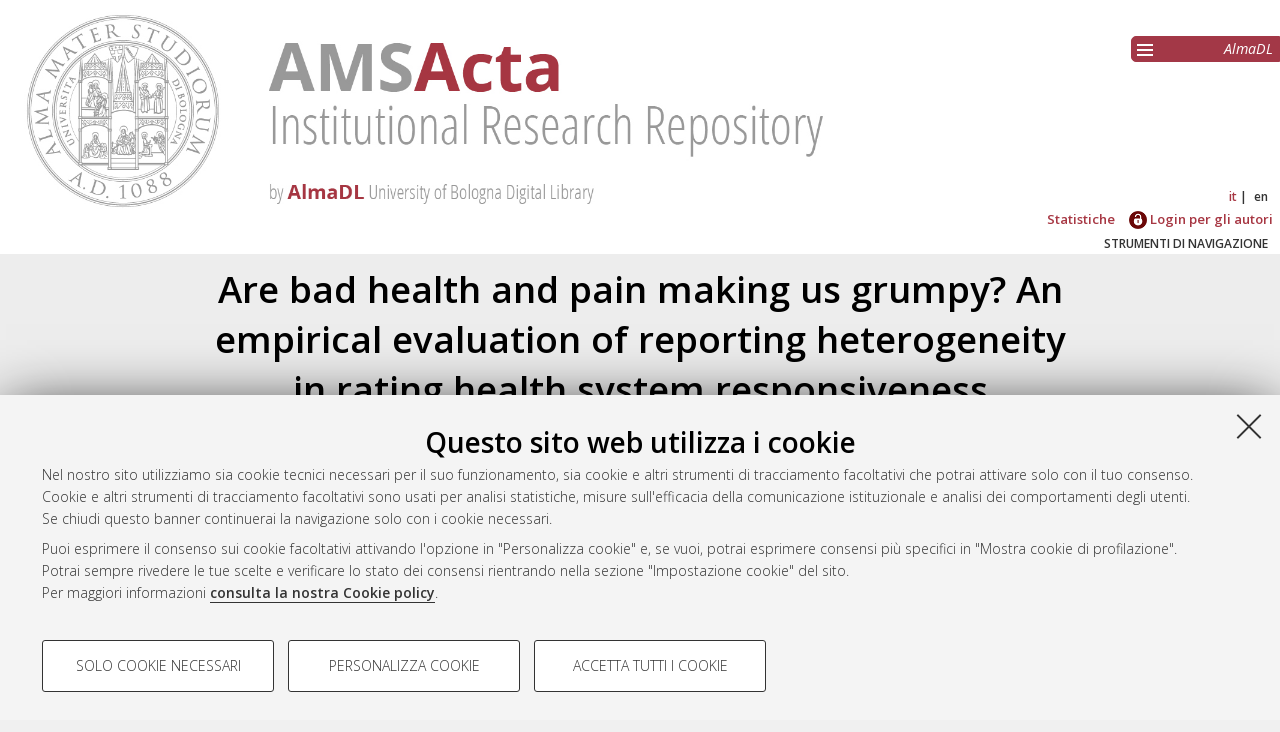

--- FILE ---
content_type: text/html; charset=utf-8
request_url: https://amsacta.unibo.it/id/eprint/3993/
body_size: 8225
content:
<!DOCTYPE html PUBLIC "-//W3C//DTD XHTML 1.0 Transitional//EN" "http://www.w3.org/TR/xhtml1/DTD/xhtml1-transitional.dtd">
<html xmlns="http://www.w3.org/1999/xhtml" lang="it">
  <head>
    <meta http-equiv="X-UA-Compatible" content="IE=edge" />
    <meta name="viewport" content="initial-scale=1.0, user-scalable=yes, width=device-width, minimum-scale=1.0" />
    <title> Are bad health and pain making us grumpy? An empirical evaluation of reporting heterogeneity in rating health system responsiveness  - AMS Acta - AlmaDL Università di Bologna</title>
    <link rel="icon" href="/images/favicon.png" type="image/x-icon" />
    <link rel="shortcut icon" href="/images/favicon.png" type="image/x-icon" />
    <link href="//fonts.googleapis.com/css?family=Open+Sans:600,400italic,300" rel="stylesheet" type="text/css" />
     <link rel="stylesheet" type="text/css" href="/style/genericons/genericons.css" />
    <meta name="eprints.eprintid" content="3993" />
<meta name="eprints.rev_number" content="10" />
<meta name="eprints.eprint_status" content="archive" />
<meta name="eprints.userid" content="755" />
<meta name="eprints.dir" content="disk0/00/00/39/93" />
<meta name="eprints.datestamp" content="2014-04-02 07:49:25" />
<meta name="eprints.lastmod" content="2015-03-16 15:26:28" />
<meta name="eprints.status_changed" content="2014-04-02 07:49:25" />
<meta name="eprints.type" content="monograph" />
<meta name="eprints.metadata_visibility" content="show" />
<meta name="eprints.creators_name" content="Fiorentini, Gianluca" />
<meta name="eprints.creators_name" content="Ragazzi, Giovanni" />
<meta name="eprints.creators_name" content="Robone, Silvana" />
<meta name="eprints.creators_id" content="gianluca.fiorentini@unibo.it" />
<meta name="eprints.creators_id" content="gragazzi@regione.emilia-romagna.it" />
<meta name="eprints.creators_id" content="silvana.robone@unibo.it" />
<meta name="eprints.title" content="Are bad health and pain making us grumpy? An empirical evaluation of reporting heterogeneity in rating health system responsiveness" />
<meta name="eprints.ispublished" content="submitted" />
<meta name="eprints.structures" content="973" />
<meta name="eprints.subjects" content="SECS-P-03" />
<meta name="eprints.keywords" content="Health care responsiveness, Health system performance, Reporting heterogeneity, Generalised ordered probit, Self-reported health, Pain." />
<meta name="eprints.abstract" content="This paper considers the influence of patients’ characteristics on their evaluation of a health system’s responsiveness, that is, a system’s ability to respond to the legitimate expectations of potential users regarding non-health enhancing aspects of care (Valentine et al. 2003a). Since responsiveness is evaluated by patients on a categorical scale, their selfevaluation can be affected by the phenomenon of reporting heterogeneity (Rice et al. 2012).
A few studies have investigated how standard socio-demographic characteristics influence the reporting style of health care users with regard to the question of the health system’s responsiveness (Sirven et al. 2012, Rice et al. 2012). However, we are not aware of any studies that focus explicitly on the influence that both the patients’ state of health and their experiencing of pain have on the way in which they report on system responsiveness. This
paper tries to bridge this gap by using data regarding a sample of patients hospitalized in four Local Health Authorities (LHA) in Italy’s Emilia-Romagna region between 2010 and 2012.
These patients have evaluated 27 different aspects of the quality of care, concerning five domains of responsiveness (communication, social support, privacy, dignity and quality of facilities). Data have been stratified into five sub-samples, according to these domains. We estimate a generalized ordered probit model (Terza, 1985), an extension of the standard ordered probit model which permits the reporting behaviour of respondents to be modelled as a function of certain respondents’ characteristics, which in our analysis are represented by the variables “state of health” and “pain”. Our results suggest that unhealthier patients are more likely to report a lower level of responsiveness, all other things being equal, while patients experiencing pain are more likely to make use of the extreme categories of responsiveness,
that is, to choose the category “completely dissatisfied” or the category “completely satisfied”. These results hold across all five domains of responsiveness." />
<meta name="eprints.date" content="2014-03-31" />
<meta name="eprints.date_type" content="submitted" />
<meta name="eprints.publisher" content="Dipartimento di Scienze economiche DSE" />
<meta name="eprints.series_number" content="933" />
<meta name="eprints.doi" content="10.6092/unibo/amsacta/3993" />
<meta name="eprints.projectidvalid" content="FALSE" />
<meta name="eprints.full_text_status" content="public" />
<meta name="eprints.monograph_type" content="working_paper" />
<meta name="eprints.series" content="Quaderni - Working Paper DSE" />
<meta name="eprints.place_of_pub" content="Bologna" />
<meta name="eprints.pages" content="27" />
<meta name="eprints.refereed" content="FALSE" />
<meta name="eprints.issn" content="2282-6483" />
<meta name="eprints.citation" content="  Fiorentini, Gianluca ; Ragazzi, Giovanni ; Robone, Silvana  (2014) Are bad health and pain making us grumpy? An empirical evaluation of reporting heterogeneity in rating health system responsiveness.   Bologna: Dipartimento di Scienze economiche DSE, p. 27.   DOI 10.6092/unibo/amsacta/3993 &lt;https://doi.org/10.6092/unibo%2Famsacta%2F3993&gt;.  In: Quaderni - Working Paper DSE  (933).    ISSN 2282-6483.  " />
<meta name="eprints.document_url" content="https://amsacta.unibo.it/id/eprint/3993/1/WP933.pdf" />
<link rel="schema.DC" href="http://purl.org/DC/elements/1.0/" />
<meta name="DC.relation" content="https://amsacta.unibo.it/id/eprint/3993/" />
<meta name="DC.title" content="Are bad health and pain making us grumpy? An empirical evaluation of reporting heterogeneity in rating health system responsiveness" />
<meta name="DC.creator" content="Fiorentini, Gianluca" />
<meta name="DC.creator" content="Ragazzi, Giovanni" />
<meta name="DC.creator" content="Robone, Silvana" />
<meta name="DC.subject" content="SECS-P/03 Scienza delle finanze" />
<meta name="DC.description" content="This paper considers the influence of patients’ characteristics on their evaluation of a health system’s responsiveness, that is, a system’s ability to respond to the legitimate expectations of potential users regarding non-health enhancing aspects of care (Valentine et al. 2003a). Since responsiveness is evaluated by patients on a categorical scale, their selfevaluation can be affected by the phenomenon of reporting heterogeneity (Rice et al. 2012).
A few studies have investigated how standard socio-demographic characteristics influence the reporting style of health care users with regard to the question of the health system’s responsiveness (Sirven et al. 2012, Rice et al. 2012). However, we are not aware of any studies that focus explicitly on the influence that both the patients’ state of health and their experiencing of pain have on the way in which they report on system responsiveness. This
paper tries to bridge this gap by using data regarding a sample of patients hospitalized in four Local Health Authorities (LHA) in Italy’s Emilia-Romagna region between 2010 and 2012.
These patients have evaluated 27 different aspects of the quality of care, concerning five domains of responsiveness (communication, social support, privacy, dignity and quality of facilities). Data have been stratified into five sub-samples, according to these domains. We estimate a generalized ordered probit model (Terza, 1985), an extension of the standard ordered probit model which permits the reporting behaviour of respondents to be modelled as a function of certain respondents’ characteristics, which in our analysis are represented by the variables “state of health” and “pain”. Our results suggest that unhealthier patients are more likely to report a lower level of responsiveness, all other things being equal, while patients experiencing pain are more likely to make use of the extreme categories of responsiveness,
that is, to choose the category “completely dissatisfied” or the category “completely satisfied”. These results hold across all five domains of responsiveness." />
<meta name="DC.publisher" content="Dipartimento di Scienze economiche DSE" />
<meta name="DC.date" content="2014-03-31" />
<meta name="DC.type" content="Monografia" />
<meta name="DC.type" content="NonPeerReviewed" />
<meta name="DC.format" content="application/pdf" />
<meta name="DC.language" content="en" />
<meta name="DC.rights" content="cc_by_nc" />
<meta name="DC.identifier" content="https://amsacta.unibo.it/id/eprint/3993/1/WP933.pdf" />
<meta name="DC.identifier" content="  Fiorentini, Gianluca ; Ragazzi, Giovanni ; Robone, Silvana  (2014) Are bad health and pain making us grumpy? An empirical evaluation of reporting heterogeneity in rating health system responsiveness.   Bologna: Dipartimento di Scienze economiche DSE, p. 27.   DOI 10.6092/unibo/amsacta/3993 &lt;https://doi.org/10.6092/unibo%2Famsacta%2F3993&gt;.  In: Quaderni - Working Paper DSE  (933).    ISSN 2282-6483.  " />
<meta name="DC.relation" content="10.6092/unibo/amsacta/3993" />
<link rel="alternate" href="https://amsacta.unibo.it/cgi/export/eprint/3993/Refer/amsacta-eprint-3993.refer" type="text/plain" title="Refer" />
<link rel="alternate" href="https://amsacta.unibo.it/cgi/export/eprint/3993/COinS/amsacta-eprint-3993.txt" type="text/plain; charset=utf-8" title="OpenURL ContextObject in Span" />
<link rel="alternate" href="https://amsacta.unibo.it/cgi/export/eprint/3993/ALMADL/amsacta-eprint-3993.txt" type="text/plain" title="ALMADL Export XML" />
<link rel="alternate" href="https://amsacta.unibo.it/cgi/export/eprint/3993/MODS/amsacta-eprint-3993.xml" type="text/xml; charset=utf-8" title="MODS" />
<link rel="alternate" href="https://amsacta.unibo.it/cgi/export/eprint/3993/Text/amsacta-eprint-3993.txt" type="text/plain; charset=utf-8" title="ASCII Citation" />
<link rel="alternate" href="https://amsacta.unibo.it/cgi/export/eprint/3993/DC/amsacta-eprint-3993.txt" type="text/plain; charset=utf-8" title="Dublin Core" />
<link rel="alternate" href="https://amsacta.unibo.it/cgi/export/eprint/3993/BibTeX/amsacta-eprint-3993.bib" type="text/plain; charset=utf-8" title="BibTeX" />
<link rel="alternate" href="https://amsacta.unibo.it/cgi/export/eprint/3993/HTML/amsacta-eprint-3993.html" type="text/html; charset=utf-8" title="HTML Citation" />
<link rel="alternate" href="https://amsacta.unibo.it/cgi/export/eprint/3993/METS/amsacta-eprint-3993.xml" type="text/xml; charset=utf-8" title="METS" />
<link rel="alternate" href="https://amsacta.unibo.it/cgi/export/eprint/3993/Simple/amsacta-eprint-3993.txt" type="text/plain; charset=utf-8" title="Simple Metadata" />
<link rel="alternate" href="https://amsacta.unibo.it/cgi/export/eprint/3993/CSV/amsacta-eprint-3993.csv" type="text/csv; charset=utf-8" title="Multiline CSV" />
<link rel="alternate" href="https://amsacta.unibo.it/cgi/export/eprint/3993/RDFN3/amsacta-eprint-3993.n3" type="text/n3" title="RDF+N3" />
<link rel="alternate" href="https://amsacta.unibo.it/cgi/export/eprint/3993/ContextObject/amsacta-eprint-3993.xml" type="text/xml; charset=utf-8" title="OpenURL ContextObject" />
<link rel="alternate" href="https://amsacta.unibo.it/cgi/export/eprint/3993/EndNote/amsacta-eprint-3993.enw" type="text/plain; charset=utf-8" title="EndNote" />
<link rel="alternate" href="https://amsacta.unibo.it/cgi/export/eprint/3993/DIDL/amsacta-eprint-3993.xml" type="text/xml; charset=utf-8" title="MPEG-21 DIDL" />
<link rel="alternate" href="https://amsacta.unibo.it/cgi/export/eprint/3993/JSON/amsacta-eprint-3993.js" type="application/json; charset=utf-8" title="JSON" />
<link rel="alternate" href="https://amsacta.unibo.it/cgi/export/eprint/3993/Atom/amsacta-eprint-3993.xml" type="application/atom+xml;charset=utf-8" title="Atom" />
<link rel="alternate" href="https://amsacta.unibo.it/cgi/export/eprint/3993/DataCiteXML/amsacta-eprint-3993.xml" type="application/xml; charset=utf-8" title="Data Cite XML" />
<link rel="alternate" href="https://amsacta.unibo.it/cgi/export/eprint/3993/XML/amsacta-eprint-3993.xml" type="application/vnd.eprints.data+xml; charset=utf-8" title="EP3 XML" />
<link rel="alternate" href="https://amsacta.unibo.it/cgi/export/eprint/3993/RDFNT/amsacta-eprint-3993.nt" type="text/plain" title="RDF+N-Triples" />
<link rel="alternate" href="https://amsacta.unibo.it/cgi/export/eprint/3993/RIS/amsacta-eprint-3993.ris" type="text/plain" title="Reference Manager" />
<link rel="alternate" href="https://amsacta.unibo.it/cgi/export/eprint/3993/RDFXML/amsacta-eprint-3993.rdf" type="application/rdf+xml" title="RDF+XML" />
<link rel="Top" href="https://amsacta.unibo.it/" />
    <link rel="Sword" href="https://amsacta.unibo.it/sword-app/servicedocument" />
    <link rel="SwordDeposit" href="https://amsacta.unibo.it/id/contents" />
    <link rel="Search" type="text/html" href="https://amsacta.unibo.it/cgi/search" />
    <link rel="Search" type="application/opensearchdescription+xml" href="https://amsacta.unibo.it/cgi/opensearchdescription" title="AMS Acta - AlmaDL Università di Bologna" />
    <script type="text/javascript" src="https://www.google.com/jsapi">
//padder
</script><script type="text/javascript">
// <![CDATA[
google.load("visualization", "1", {packages:["corechart", "geochart"]});
// ]]></script><script type="text/javascript">
// <![CDATA[
var eprints_http_root = "https://amsacta.unibo.it";
var eprints_http_cgiroot = "https://amsacta.unibo.it/cgi";
var eprints_oai_archive_id = "amsacta.unibo.it";
var eprints_logged_in = false;
var eprints_logged_in_userid = 0; 
var eprints_logged_in_username = ""; 
var eprints_logged_in_usertype = ""; 
// ]]></script>
    <style type="text/css">.ep_logged_in { display: none }</style>
    <link rel="stylesheet" type="text/css" href="/style/auto-3.4.4.css?1616150774" />
    <script type="text/javascript" src="/javascript/auto-3.4.4.js?1681827829">
//padder
</script>
    <!--[if lte IE 6]>
        <link rel="stylesheet" type="text/css" href="/style/ie6.css" />
   <![endif]-->
    <meta name="Generator" content="EPrints 3.4.4" />
    <meta http-equiv="Content-Type" content="text/html; charset=UTF-8" />
    <meta http-equiv="Content-Language" content="it" />
    
     
    <script type="text/javascript" src="https://www.unibo.it/++resource++unibo.cookiebanner/unibo-cookies.min.js?v=17">// <!-- No script --></script>
  </head>
  <body bgcolor="#ffffff" text="#000000">
  <div id="body_content">
	<a target="top"></a>
	<div class="ep_noprint"><noscript><style type="text/css">@import url(https://amsacta.unibo.it/style/nojs.css);</style></noscript></div>
	
	
	<div class="ep_tm_header ep_noprint">
		<div id="header_outer">
			<div id="logo">
				<a href="/"><img src="/images/AMSacta_header.jpg" alt="AMS Acta logo" /></a>
			</div>
			<div id="header_repositories">
				<div id="header_repositories_menu" title="Collezioni e servizi AlmaDL"><span class="genericon genericon-menu"></span></div>
				<ul id="header_repositories_nav">
					<li class="inner_repositories_nav"><a href="http://almadl.unibo.it">AlmaDL</a></li>
				</ul>
				<ul id="header_repositories_nav_hidden" style="display:none">
					<li class="inner_repositories_nav"><a href="http://amsdottorato.unibo.it">AMS Dottorato</a></li>
					<li class="inner_repositories_nav"><a href="http://amslaurea.unibo.it">AMS Laurea</a></li>
					<li class="inner_repositories_nav"><a href="https://historica.unibo.it">AMS Historica</a></li>
					<li class="inner_repositories_nav"><a href="http://journals.unibo.it">AlmaDL Journals</a></li>
				</ul>
			</div>
			<div class="sep"></div>
		</div>
		<div class="sep"></div>
		<div id="topContainerAction">
			<div id="lang_container">
				<div id="ep_tm_languages"><a href="/cgi/set_lang?lang=it&amp;referrer=https%3A%2F%2Famsacta.unibo.it%2Fid%2Feprint%2F3993%2F" title="Italiano" class="middlelang currentlang">it</a><a href="/cgi/set_lang?lang=en&amp;referrer=https%3A%2F%2Famsacta.unibo.it%2Fid%2Feprint%2F3993%2F" title="English" class="lastlang">en</a><a href="/cgi/set_lang?referrer=https%3A%2F%2Famsacta.unibo.it%2Fid%2Feprint%2F3993%2F" title="Cancellate i cookie per decidere la lingua in base alle impostazioni del vostro browser"><img src="/images/flags/aero.png" align="top" border="0" alt="Cancellate i cookie per decidere la lingua in base alle impostazioni del vostro browser" /></a></div>
			</div>
			<div class="sep"></div>
			<div id="main_menu" class="container_main_menu" role="navigation">
<!--
			<div id="menu_login_logout">
				<epc:pin ref="login_logout"/>
			</div>
-->
				<ul class="ep_tm_key_tools" id="ep_tm_menu_tools" role="toolbar"><li><a href="/cgi/stats/report">Statistiche</a></li><li><a href="/cgi/users/home"><img src="/images/ssologo18x18.png" alt="Informazioni sul Single Sign-On di Ateneo" /> Login per gli autori</a></li></ul>
			</div>
			<div class="sep"></div>
				<div id="menu_img_container" class="all_img_container">
					STRUMENTI DI NAVIGAZIONE
				</div>
			<div class="sep"></div>
			<div id="menu_container" style="display:none;">
				<form method="get" accept-charset="utf-8" action="/cgi/search">
					<input class="ep_tm_searchbarbox" placeholder="Cerca.." type="text" name="q" />
					<input type="hidden" name="_action_search" value="Search" />
					<input type="hidden" name="_order" value="bytitle" />
					<input type="hidden" name="basic_srchtype" value="ALL" />
					<input type="hidden" name="_satisfyall" value="ALL" />
				</form>
				<br /><a class="search_advanced" href="/cgi/search/advanced">Ricerca avanzata</a><br />
				<div class="info">
					<a target="_blank" title="Aiuto &amp; Documentazione" href="/help.html">
						<span>Aiuto &amp; Documentazione</span>
					</a>
				</div>	
				<h1 class="ep_toolbox_title">Strumenti di navigazione</h1>
				<ul>
					<li><a href="/view/year">Per anno</a><br /></li>
					<li><a href="/view/series">Per collane</a><br /></li>
					<li><a href="/view/conferences">Per convegni ed altri eventi</a><br /></li>
					<li><a href="/view/settori">Per settori disciplinari</a><br /></li>
					<li><a href="/view/structures">Per strutture</a><br /></li>
					<li><a href="/view/projects">Per progetto di ricerca</a><br /></li>
					<li><a href="/cgi/latest_tool">Ultimi documenti</a><br /></li>
				</ul>
				<div id="menu_repositories">
					<h1 class="ep_toolbox_title">Collezioni AlmaDL</h1>
					<ul>
						<li><a href="http://almadl.unibo.it">AlmaDL</a></li>
						<li><a href="http://amsdottorato.unibo.it">AMS Dottorato</a></li>
						<li><a href="http://amslaurea.unibo.it">AMS Laurea</a></li>
						<li><a href="https://historica.unibo.it">AMS Historica</a></li>
						<li><a href="http://journals.unibo.it">AlmaDL Journals</a></li>
					</ul>
				</div>
			</div>
			<div class="sep"></div>
			<div class="sep"></div>
		</div> <!-- end div id="topContainerAction" -->
	</div> <!-- end div class="ep_tm_header -->
	<div align="center">
		
		<div id="page_content" class="page_content">
			<h1 id="mail_title" class="ep_tm_pagetitle">

Are bad health and pain making us grumpy? An empirical evaluation of reporting heterogeneity in rating health system responsiveness

</h1>
			<div class="ep_summary_content"><div class="ep_summary_content_left"></div><div class="ep_summary_content_right"></div><div class="ep_summary_content_top"></div><div class="ep_summary_content_main">

  <div class="ep_block">
    


     <span class="person_name">Fiorentini, Gianluca</span> ; <span class="person_name">Ragazzi, Giovanni</span> ; <span class="person_name">Robone, Silvana</span>
 

(2014)

<em>Are bad health and pain making us grumpy? An empirical evaluation of reporting heterogeneity in rating health system responsiveness.</em>


    Bologna:
    Dipartimento di Scienze economiche DSE,
    p. 27.
     
     DOI <a href="https://doi.org/10.6092/unibo%2Famsacta%2F3993" target="_blank">10.6092/unibo/amsacta/3993</a>.
    
    In: Quaderni - Working Paper DSE
    	 (933).
    
    
     ISSN 2282-6483. 
  




  </div>
  <div id="action_labels">
  	<div id="export_citations_label" class="menu_title action_label first">Salva citazione</div>
  	<div id="social_label" class="menu_title action_label">Condividi</div>
	<div id="citedby_label" class="menu_title action_label last">Citato da</div>
  </div>
  <div id="export_citations" style="display:none">
	<div class="export_citation mets">
		<a href="/cgi/export/eprint/3993/METS/amsacta-eprint-3993.xml">METS</a>
	</div>
	<div class="export_citation bibtext">
		<a href="/cgi/export/eprint/3993/BibTeX/amsacta-eprint-3993.bib">BibTeX</a>
	</div>
	<div class="export_citation endnote">
		<a href="/cgi/export/eprint/3993/EndNote/amsacta-eprint-3993.enw">EndNote</a>
	</div>
	<div class="export_citation mods">
		<a href="/cgi/export/eprint/3993/MODS/amsacta-eprint-3993.xml">MODS</a>
	</div>
	<div class="export_citation dc">
		<a href="/cgi/export/eprint/3993/DC/amsacta-eprint-3993.txt">Dublin Core</a>
	</div>
	<div class="export_citation ris">
		<a href="/cgi/export/eprint/3993/RIS/amsacta-eprint-3993.ris">Ris</a>
	</div>
	<div class="export_citation refer">
		<a href="/cgi/export/eprint/3993/Refer/amsacta-eprint-3993.refer">Refer</a>
	</div>
	<div class="export_citation ascii">
		<a href="/cgi/export/eprint/3993/Text/amsacta-eprint-3993.txt">Ascii</a>
	</div>
  </div>
  <div class="clear"></div>
  <div id="socials_container" class="hideMe">
    <div id="socials">
      <div class="social linkedin">
      	<script src="//platform.linkedin.com/in.js" type="text/javascript"> lang: it_IT</script>
      	<script type="IN/Share">// <!-- No script --></script>
      </div>
      <div class="social facebook">
      <div class="fb-like" data-href="" data-layout="button_count" data-action="like" data-show-faces="true" data-share="true"></div>
      </div>
    </div>
  </div>
  <div id="citedby" style="display:none">
    <div id="altmetric">
      <script type="text/javascript" src="https://d1bxh8uas1mnw7.cloudfront.net/assets/embed.js">// <!-- No script --></script>
      <div data-badge-details="right" data-badge-type="donut" data-doi="10.6092/unibo/amsacta/3993 &lt;https://doi.org/10.6092/unibo%2Famsacta%2F3993&gt;" data-condensed="true" class="altmetric-embed"></div>
    </div> 
  </div>
  

  

    
  
    
      <div class="ep_block">Full text disponibile come:</div>
      <table class="ep_block">
        
          <tr>
            <td valign="top" align="right"><a onmouseover="EPJS_ShowPreview( event, 'doc_preview_9655', 'right' );" onblur="EPJS_HidePreview( event, 'doc_preview_9655', 'right' );" class="ep_document_link" onfocus="EPJS_ShowPreview( event, 'doc_preview_9655', 'right' );" onmouseout="EPJS_HidePreview( event, 'doc_preview_9655', 'right' );" href="https://amsacta.unibo.it/3993/1/WP933.pdf"><img class="ep_doc_icon" alt="[thumbnail of WP933.pdf]" src="https://amsacta.unibo.it/3993/1.hassmallThumbnailVersion/WP933.pdf" border="0" /></a><div id="doc_preview_9655" class="ep_preview"><div><div><span><img class="ep_preview_image" id="doc_preview_9655_img" alt="" src="https://amsacta.unibo.it/3993/1.haspreviewThumbnailVersion/WP933.pdf" border="0" /><div class="ep_preview_title">Anteprima</div></span></div></div></div></td>
            <td valign="top">
              

<!-- document citation -->


<span class="ep_document_citation">
Documento PDF



  <br />Licenza: <a href="http://creativecommons.org/licenses/by-nc/3.0/it/">Creative Commons Attribution Non-commercial 3.0 (CC BY-NC 3.0)</a>

</span>

<br />
              <a href="https://amsacta.unibo.it/id/eprint/3993/1/WP933.pdf" class="ep_document_link">Download (1MB)</a>
              
			  
			  | <a href="https://amsacta.unibo.it/3993/1.haslightboxThumbnailVersion/WP933.pdf" rel="lightbox[docs] nofollow" title="   Documento PDF &lt;https://amsacta.unibo.it/id/eprint/3993/1/WP933.pdf&gt;    
Licenza: Creative Commons Attribution Non-commercial 3.0 (CC BY-NC 3.0) &lt;http://creativecommons.org/licenses/by-nc/3.0/it/&gt;   ">Anteprima</a>
			  
			  
              
  
              <ul>
              
                
              
              </ul>
            </td>
          </tr>
        
      </table>
    

  
  

  
    <div id="abstract" class="ep_block class_">
      <h2 id="abstract_title" class="class_title">Abstract</h2>
      <p id="abstract_body" class="class_body">This paper considers the influence of patients’ characteristics on their evaluation of a health system’s responsiveness, that is, a system’s ability to respond to the legitimate expectations of potential users regarding non-health enhancing aspects of care (Valentine et al. 2003a). Since responsiveness is evaluated by patients on a categorical scale, their selfevaluation can be affected by the phenomenon of reporting heterogeneity (Rice et al. 2012).&#13;
A few studies have investigated how standard socio-demographic characteristics influence the reporting style of health care users with regard to the question of the health system’s responsiveness (Sirven et al. 2012, Rice et al. 2012). However, we are not aware of any studies that focus explicitly on the influence that both the patients’ state of health and their experiencing of pain have on the way in which they report on system responsiveness. This&#13;
paper tries to bridge this gap by using data regarding a sample of patients hospitalized in four Local Health Authorities (LHA) in Italy’s Emilia-Romagna region between 2010 and 2012.&#13;
These patients have evaluated 27 different aspects of the quality of care, concerning five domains of responsiveness (communication, social support, privacy, dignity and quality of facilities). Data have been stratified into five sub-samples, according to these domains. We estimate a generalized ordered probit model (Terza, 1985), an extension of the standard ordered probit model which permits the reporting behaviour of respondents to be modelled as a function of certain respondents’ characteristics, which in our analysis are represented by the variables “state of health” and “pain”. Our results suggest that unhealthier patients are more likely to report a lower level of responsiveness, all other things being equal, while patients experiencing pain are more likely to make use of the extreme categories of responsiveness,&#13;
that is, to choose the category “completely dissatisfied” or the category “completely satisfied”. These results hold across all five domains of responsiveness.</p>
    </div>
    <div id="abstract_tablet" class="class_tablet ep_block">
      <div id="abstract_title_tablet" class="class_title_tablet">Abstract</div>
      <div id="abstract_body_tablet" class="class_body_tablet" style="display: none;">This paper considers the influence of patients’ characteristics on their evaluation of a health system’s responsiveness, that is, a system’s ability to respond to the legitimate expectations of potential users regarding non-health enhancing aspects of care (Valentine et al. 2003a). Since responsiveness is evaluated by patients on a categorical scale, their selfevaluation can be affected by the phenomenon of reporting heterogeneity (Rice et al. 2012).&#13;
A few studies have investigated how standard socio-demographic characteristics influence the reporting style of health care users with regard to the question of the health system’s responsiveness (Sirven et al. 2012, Rice et al. 2012). However, we are not aware of any studies that focus explicitly on the influence that both the patients’ state of health and their experiencing of pain have on the way in which they report on system responsiveness. This&#13;
paper tries to bridge this gap by using data regarding a sample of patients hospitalized in four Local Health Authorities (LHA) in Italy’s Emilia-Romagna region between 2010 and 2012.&#13;
These patients have evaluated 27 different aspects of the quality of care, concerning five domains of responsiveness (communication, social support, privacy, dignity and quality of facilities). Data have been stratified into five sub-samples, according to these domains. We estimate a generalized ordered probit model (Terza, 1985), an extension of the standard ordered probit model which permits the reporting behaviour of respondents to be modelled as a function of certain respondents’ characteristics, which in our analysis are represented by the variables “state of health” and “pain”. Our results suggest that unhealthier patients are more likely to report a lower level of responsiveness, all other things being equal, while patients experiencing pain are more likely to make use of the extreme categories of responsiveness,&#13;
that is, to choose the category “completely dissatisfied” or the category “completely satisfied”. These results hold across all five domains of responsiveness.</div>
    </div>
  

  <div id="summary_page_metadati" class="class_">
    <div id="" class="class_title"></div>
    <div id="summary_page_metadati_body" class="class_body">
      <div class="metadato_title">Tipologia del documento</div>
      <div class="metadato_value fieldname_type">Monografia

(Working paper)

      </div>
      <div class="clear"></div>
      
      
        
          <div class="metadato_title">Autori</div>
          <div class="metadato_value"><table border="1" cellspacing="0" cellpadding="2"><tr><th>Autore</th><th>Affiliazione</th><th>ORCID</th></tr><tr><td><span class="person_name">Fiorentini, Gianluca</span></td><td></td><td></td></tr><tr><td><span class="person_name">Ragazzi, Giovanni</span></td><td></td><td></td></tr><tr><td><span class="person_name">Robone, Silvana</span></td><td></td><td></td></tr></table></div>
          <div class="clear"></div>
        
      
        
      
        
      
        
          <div class="metadato_title">Parole chiave</div>
          <div class="metadato_value">Health care responsiveness, Health system performance, Reporting heterogeneity, Generalised ordered probit, Self-reported health, Pain.</div>
          <div class="clear"></div>
        
      
        
          <div class="metadato_title">Settori scientifico-disciplinari</div>
          <div class="metadato_value"><a href="https://amsacta.unibo.it/view/settori/SECS.html">Area 13 - Scienze economiche e statistiche</a> &gt; <a href="https://amsacta.unibo.it/view/settori/SECS-P-03.html">SECS-P/03 Scienza delle finanze</a></div>
          <div class="clear"></div>
        
      
        
          <div class="metadato_title">ISSN</div>
          <div class="metadato_value">2282-6483</div>
          <div class="clear"></div>
        
      
        
      
        
          <div class="metadato_title">DOI</div>
          <div class="metadato_value"><a href="https://doi.org/10.6092/unibo%2Famsacta%2F3993" target="_blank">10.6092/unibo/amsacta/3993</a></div>
          <div class="clear"></div>
        
      
        
      
        
      
        
      
        
          <div class="metadato_title">Data di deposito</div>
          <div class="metadato_value">02 Apr 2014 07:49</div>
          <div class="clear"></div>
        
      
        
          <div class="metadato_title">Ultima modifica</div>
          <div class="metadato_value">16 Mar 2015 15:26</div>
          <div class="clear"></div>
        
      
        
      
      
      <div class="metadato_title">URI</div>
      <div class="metadato_value"><a href="https://amsacta.unibo.it/id/eprint/3993">https://amsacta.unibo.it/id/eprint/3993</a></div>
      <div class="clear"></div>
    </div>
  </div>
  <div id="summary_page_metadati_tablet" class="class_tablet">
    <h2 id="summary_page_metadati_tablet_title" class="class_title_tablet">Altri metadati</h2>
    <div id="summary_page_metadati_body_tablet" class="class_body_tablet" style="display: none;">
      <div class="metadato_title">Tipologia del documento</div>
      <div class="metadato_value fieldname_type">Monografia

(Working paper)

      </div>
      <div class="clear"></div>
      
      
        
          <div class="metadato_title">Autori</div>
          <div class="metadato_value"><table border="1" cellspacing="0" cellpadding="2"><tr><th>Autore</th><th>Affiliazione</th><th>ORCID</th></tr><tr><td><span class="person_name">Fiorentini, Gianluca</span></td><td></td><td></td></tr><tr><td><span class="person_name">Ragazzi, Giovanni</span></td><td></td><td></td></tr><tr><td><span class="person_name">Robone, Silvana</span></td><td></td><td></td></tr></table></div>
          <div class="clear"></div>
        
      
        
      
        
      
        
          <div class="metadato_title">Parole chiave</div>
          <div class="metadato_value">Health care responsiveness, Health system performance, Reporting heterogeneity, Generalised ordered probit, Self-reported health, Pain.</div>
          <div class="clear"></div>
        
      
        
          <div class="metadato_title">Settori scientifico-disciplinari</div>
          <div class="metadato_value"><a href="https://amsacta.unibo.it/view/settori/SECS.html">Area 13 - Scienze economiche e statistiche</a> &gt; <a href="https://amsacta.unibo.it/view/settori/SECS-P-03.html">SECS-P/03 Scienza delle finanze</a></div>
          <div class="clear"></div>
        
      
        
          <div class="metadato_title">ISSN</div>
          <div class="metadato_value">2282-6483</div>
          <div class="clear"></div>
        
      
        
      
        
          <div class="metadato_title">DOI</div>
          <div class="metadato_value"><a href="https://doi.org/10.6092/unibo%2Famsacta%2F3993" target="_blank">10.6092/unibo/amsacta/3993</a></div>
          <div class="clear"></div>
        
      
        
      
        
      
        
      
        
          <div class="metadato_title">Data di deposito</div>
          <div class="metadato_value">02 Apr 2014 07:49</div>
          <div class="clear"></div>
        
      
        
          <div class="metadato_title">Ultima modifica</div>
          <div class="metadato_value">16 Mar 2015 15:26</div>
          <div class="clear"></div>
        
      
        
      
      
      <div class="metadato_title">URI</div>
      <div class="metadato_value"><a href="https://amsacta.unibo.it/id/eprint/3993">https://amsacta.unibo.it/id/eprint/3993</a></div>
      <div class="clear"></div>
    </div>
  </div>
<!--
  <table class="ep_block abstract_metadati" style="margin-bottom: 1em; margin-top: 1em;" cellpadding="3">
    <tr>
      <th align="right"><epc:phrase ref="eprint_fieldname_type" />:</th>
      <td>
        <epc:print expr="type" />
        <epc:if test="type = 'conference_item'">(<epc:print expr="pres_type" />)</epc:if>
        <epc:if test="type = 'monograph'">(<epc:print expr="monograph_type" />)</epc:if>
        <epc:if test="type = 'thesis'">(<epc:print expr="thesis_type" />)</epc:if>
      </td>
    </tr>
    <epc:comment> 
       The below block loops over a list of field names taken from eprint_render.pl
       Edit the list of metadata to show in the summary page table in eprint_render.pl
    </epc:comment>
    <epc:foreach expr="$config{summary_page_metadata}" iterator="fieldname">
      <epc:if test="is_set($item.property($fieldname))">
        <tr>
          <th align="right"><epc:phrase ref="eprint_fieldname_{$fieldname}" />:</th>
          <td valign="top"><epc:print expr="$item.property($fieldname)" /></td>
        </tr>
      </epc:if>
    </epc:foreach>
    <tr>
      <th align="right">URI:</th>
      <td valign="top"><a href="{$item.uri()}"><epc:print expr="$item.uri()" /></a></td>
    </tr>
  </table>
-->
  <div class="ep_block" id="has_multiple_versions">
  
  
  </div>

  
  
  
  
  
  
  

  
    
<script type="text/javascript">
document.observe("dom:loaded",function(){

		var irstats2_summary_page_eprintid = '3993';

		$( 'irstats2_summary_page_footer' ).setAttribute( 'href', '/cgi/stats/report/eprint/' + irstats2_summary_page_eprintid );

		new EPJS_Stats_GoogleGraph_Personalizzato ( { 'context': {
			'range':'1y',
			'set_name': 'eprint',
			'set_value': irstats2_summary_page_eprintid,
			'datatype':'downloads' },
			'options': {
			'title': 'Numero di download nell\'arco dell\'ultimo anno',
			'hAxis_title': 'Andamento temporale',
			'vAxis_title': 'Numero di download',
			'show_average': '1',
			'container_id': 'irstats2_summary_page_downloads', 'date_resolution':'month','graph_type':'column'
			} } );
		});
</script>

    <h2 id="irstats2_summary_page_title" class="class_title class_">Statistica sui download</h2>
    <h2 id="irstats2_summary_page_title_tablet" class="class_title_tablet open class_tablet">Statistica sui download</h2>
    <div id="irstats2_summary_page_body">
      <div id="irstats2_summary_page_downloads" class="irstats2_summary_page_downloads_hidden_error"></div>
      <div id="irstats2_summary_page_footer_container">
        <a id="irstats2_summary_page_footer" href="">Vedi altre statistiche</a>
      </div>
    </div>
    <div class="ep_block" id="ep_summary_page_actions_container">
      <p id="ep_summary_page_actions_inner">Gestione del documento: 
      
        <a href="/cgi/users/home?screen=EPrint%3A%3AView&amp;eprintid=3993"><img src="/style/images/action_view.png" alt="Visualizza il documento" title="Visualizza il documento" class="ep_form_action_icon" role="button" /></a>
      
       </p>
    </div>
  

</div><div class="ep_summary_content_bottom"></div><div class="ep_summary_content_after"></div></div>
		</div>
	</div>


	<div class="footer footer_top_color ep_noprint">
		<div id="footer_top_content">
			<div id="follow-us-almdl-menu" class="follow-us-almadl feed-almadl">
				<div class="sep"></div>
				<ul role="list">
					<li class="feed atom" role="listitem">
						<a target="_blank" title="Atom" href="/cgi/latest_tool?output=Atom">
							<span>Atom</span>
						</a>
					</li>
					<li class="feed rss1" role="listitem">
						<a target="_blank" title="RSS 1.0" href="/cgi/latest_tool?output=RSS">
							<span>Rss 1.0</span>
						</a>
					</li>
					<li class="feed rss2" role="listitem">
						<a target="_blank" title="RSS 2.0" href="/cgi/latest_tool?output=RSS2">
							<span>Rss 2.0</span>
						</a>
					</li>
				</ul>
			</div>
			<div id="others-almdl-menu" class="others-almadl">
				<div class="sep"></div>
				<ul role="list">
					<li class="copyright" role="listitem">
						AMS Acta <!-- © ALMA MATER STUDIORUM - Università di Bologna, <epc:pin ref="copyrights"/>. <epc:phrase ref="template:footer:rights"/ -->
					</li>
					<li class="issn" role="listitem">
						ISSN: 2038-7954
					</li>
					<li class="issn" role="listitem">
						re3data.org - <a target="_blank" title="Re3data" href="http://doi.org/10.17616/R3P19R">doi.org/10.17616/R3P19R</a>
					</li>
					<li class="servizio_label" role="listitem">
						Servizio implementato e gestito da <a href="https://sba.unibo.it/it/almadl">AlmaDL</a>
					</li>
					<li>
						<a href="#" data-cc-open="">Impostazioni Cookie</a>
					</li>
					<li class="privacy" role="listitem">
						<a target="_blank" title="Informativa sulla privacy" href="https://www.unibo.it/privacy">Informativa sulla privacy</a>
					</li>
					<li class="contition" role="listitem">
						<a target="_blank" title="Terms" href="https://sba.unibo.it/it/almadl/it/allegati/allegati-almadl/condizioni-sito-almadl">
							<span>Condizioni d'uso del sito</span>
						</a>
					</li>
					<li class="mission" role="listitem">
                                                <a target="_blank" title="Mission" href="https://sba.unibo.it/it/allegati/allegati-almadl/ams-acta-mission-statement-and-repository-policies">
                                                        <span>Mission e policies del repository</span>
                                                </a>
                                        </li>

				</ul>
			</div>
                        <div class="partner">
                                <img src="/images/re3data.png" />
                                <img src="/images/openaire.png" />
                                <img src="/images/opendoar.png" />
                        </div>
			<!-- <div style="float: right;width: 25%;position: absolute;bottom: 0px;right: 0;"><img src="/images/re3data.png" /></div> -->
		</div> <!-- end <div id="footer_top_content"> -->
                <div class="unibo-copyright">
                        <a href="http://www.unibo.it">
                                <img src="/images/unibo.png" />
                        </a>
                        <p>© ALMA MATER STUDIORUM - Università d Bologna, 2007-2025.
                        </p>
                </div>
	</div> <!-- end  <div class="footer footer_top_color ep_noprint"> -->
	<div class="sep"></div>
	<div id="backToTop">
		<a>^</a>
	</div>
  </div> <!-- body_content -->
  </body>
</html>